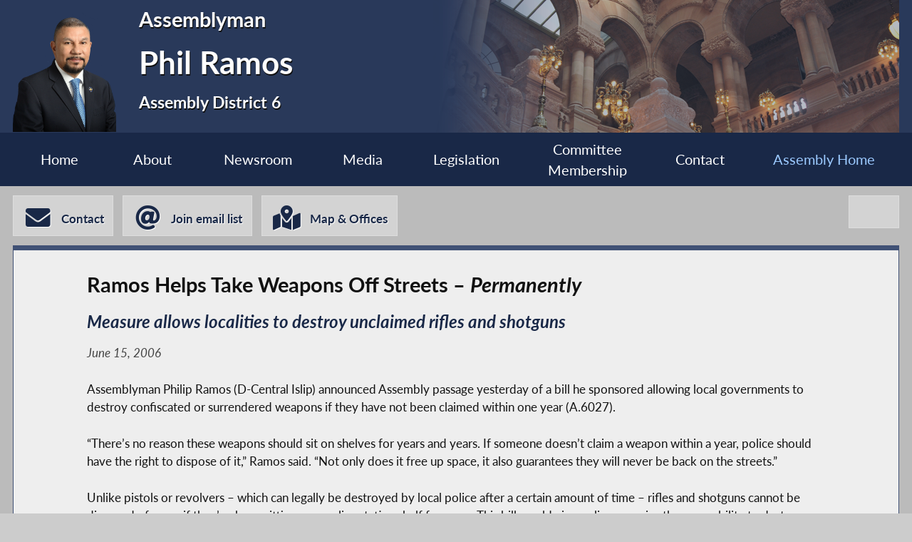

--- FILE ---
content_type: text/html; charset=utf-8
request_url: https://assembly.ny.gov/mem/Phil-Ramos/story/19212
body_size: 9472
content:
<!DOCTYPE HTML>
<!--[if lt IE 7]>      <html class="no-js lt-ie9 lt-ie8 lt-ie7" lang="en"> <![endif]-->
<!--[if IE 7]>         <html class="no-js lt-ie9 lt-ie8" lang="en"> <![endif]-->
<!--[if IE 8]>         <html class="no-js lt-ie9" lang="en"> <![endif]-->
<!--[if gt IE 8]><!--> <html lang="en"> <!--<![endif]-->
<head>
    
<!-- Google tag (gtag.js) -->
<script async src="https://www.googletagmanager.com/gtag/js?id=G-6RYKXL59GH"></script>
<script>
  window.dataLayer = window.dataLayer || [];
  function gtag(){dataLayer.push(arguments);}
  gtag('js', new Date());

  gtag('config', 'G-6RYKXL59GH');
</script>
    <meta charset="utf-8">
    <meta name="googlebot"   content="noodp" />
    <meta name="keywords"    content="Phil, Ramos, Phil Ramos, Assemblymember, Assemblyman, 6, AD 6, District 6, Assembly District 6, New York State Assembly, New York, Assembly, New York State Legislature" />
    <meta name="description" content="News and Information from the New York State Assembly">
    <!-- proper viewport setting that doesn't disable zoom -->
    <meta name="viewport" content="width=device-width, initial-scale=1">

    
    <title> Phil Ramos - Assembly District 6 |Assembly Member Directory | New York State Assembly </title>

    <link rel="stylesheet" href="/styles/vendor/normalize-v8.0.0.min.css">
<link rel="stylesheet" href="/styles/global.css">
<link rel="stylesheet" href="/scripts/vendor/fontawesome-free-7.0.0-web/css/all.css">
<link rel="stylesheet" href="/scripts/vendor/font-awesome/css/all.css">
<link rel="stylesheet" href="/styles/form_styles.css">
<link rel="stylesheet" href="/styles/story_styles.css">
<link rel="stylesheet" href="/styles/banner_scroll_styles.css">
<link rel="stylesheet" href="/mem/styles/member_styles.css">
<link rel="stylesheet" href="/styles/color_styles.css">
<script src="/scripts/vendor/jquery-3.5.1.min.js" ></script>
</head>

<body class="
    table-1 entity-6 page-23 template-blue ">
    <div id="top"></div>
    <a href="#page-content" class="skip-link">Skip to main content</a>
    <style>
#inner-header{
    background-image: url("/write/upload/member_files/member_headers/mem_stairs_image.png");
}
</style>


<!-- header, width of whole page -->
<header id="page-header">

	<!-- inside header, width of content -->
	<div id="inner-header" class="max-wrapper">

        <img class="headshot" src="/write/upload/member_files/006/header_headshot/006.png?hhst=1662732127" height="185" alt=" Phil Ramos headshot" srcset="/write/upload/member_files/006/header_headshot/006_500.png?hhst=1662732127 500w,
                    
/write/upload/member_files/006/header_headshot/006_250.png?hhst=1662732127 250w" sizes="250px"/> <div class="member-info"><h1 id="head-mem-title">Assemblyman</h1><h1 id="head-mem-name"> Phil Ramos</h1><h1 id="head-mem-dist">Assembly District 6</h1></div>
        <!-- <a href="/" title="Assembly Home" class="header-bookmark" aria-label="Return to Assembly Home">
            <i class="fa fa-home fa-2x" aria-hidden="true"></i> <span>Assembly Home</span>
        </a> -->
        <span class="overlay"></span>
    </div><!-- end inner-header -->

    


	<nav id="top-menu" aria-label="Main Menu">
		<ul class="main-menu max-wrapper">
		<li id="mem-home"><a href="/mem/Phil-Ramos/">Home</a></li><li id="mem-about" aria-haspopup="true"><a href="/mem/Phil-Ramos/about/">About</a><ul class="submenu" aria-label="submenu"><li id="mem-welcome">
								<a href="/mem/Phil-Ramos/welcome/"  >Welcome Letter
								</a>
							</li><li id="mem-bio">
								<a href="/mem/Phil-Ramos/bio/"  >Biography
								</a>
							</li><li id="mem-map">
								<a href="/mem/Phil-Ramos/map/"  >District Map
								</a>
							</li></ul></li><li id="mem-newsroom" aria-haspopup="true"><a href="/mem/Phil-Ramos/newsroom/">Newsroom</a><ul class="submenu" aria-label="submenu"><li id="mem-press">
								<a href="/mem/Phil-Ramos/press/"  >Press Releases
								</a>
							</li><li id="mem-postings">
								<a href="/mem/Phil-Ramos/postings/"  >Publications
								</a>
							</li><li id="mem-articles">
								<a href="/mem/Phil-Ramos/articles/"  >News Articles
								</a>
							</li></ul></li><li id="mem-media" aria-haspopup="true"><a href="/mem/Phil-Ramos/media/">Media</a><ul class="submenu" aria-label="submenu"><li id="mem-photos">
								<a href="/mem/Phil-Ramos/photos/"  >Photos
								</a>
							</li><li id="mem-video">
								<a href="/mem/Phil-Ramos/video/"  >Video
								</a>
							</li></ul></li><li id="mem-sponsor"><a href="/mem/Phil-Ramos/sponsor/">Legislation</a></li><li id="mem-comm"><a href="/mem/Phil-Ramos/comm/">Committee <br> Membership</a></li><li id="mem-contact"><a href="/mem/Phil-Ramos/contact/">Contact</a></li><li id="assem-home"><a href="/">Assembly Home</a></li>		</ul>
	</nav> <!-- /#member_menu -->


</header>

<div id="social-bar" class="max-wrapper">

    <nav id="contact-icons-wrapper" aria-label="Contact Menu">
        <a href="/mem/Phil-Ramos/contact/" class="icon-box contact-icon">
                <i class="fas fa-envelope fa-2x"></i> <span>Contact</span>
            </a><a href="/mem/Phil-Ramos/enews/" class="icon-box enews-icon">
                <i class="fas fa-at fa-2x"></i> <span>Join email list</span>
            </a><a href="/mem/Phil-Ramos/office/" class="icon-box office-icon">
                <i class="fas fa-map-marked-alt fa-2x"></i> <span>Map & Offices</span>
            </a>    </nav> <!-- /#contact-icons-wrapper -->

<nav class="social-wrapper" aria-label="Social Media Menu"><a title=" Phil Ramos X-Twitter" href="https://twitter.com/philramos6AD" target="_blank" rel="noopener" class="icon-box" aria-label=" Phil Ramos X-Twitter">
                <i aria-hidden="true" class="fab fa-x-twitter fa-2x"></i>
            </a></nav> <!-- /.social-wrapper --></div> <!-- /.social-bar -->



<main id="page-content" class="max-wrapper flex story  story ">

	 <!-- css_id: story-mod element type: module-->
    <section class="page-element module  colspan-12  rowspan-25" id="story-mod">
        <div class="mod-inner"><!-- p tag NOT found --><!-- br tag NOT found --><article class="storytext"><header><h1 id="story-title">Ramos Helps Take Weapons Off Streets – <i>Permanently</i></h1>
<h2 class="storysub">Measure allows localities to destroy unclaimed rifles and shotguns</h2><div class="story-date">June 15, 2006</div>
</header><p>Assemblyman Philip Ramos (D-Central Islip) announced Assembly passage yesterday of a bill he sponsored allowing local governments to destroy confiscated or surrendered weapons if they have not been claimed within one year (A.6027).</p><p>
</p><p>
	“There’s no reason these weapons should sit on shelves for years and years. If someone doesn’t claim a weapon within a year, police should have the right to dispose of it,” Ramos said. “Not only does it free up space, it also guarantees they will never be back on the streets.”</p><p>
</p><p>
	Unlike pistols or revolvers – which can legally be destroyed by local police after a certain amount of time – rifles and shotguns cannot be disposed of, even if they’ve been sitting on a police station shelf for years. This bill would give police agencies the same ability to destroy these so-called “nuisance weapons” as they have to destroy unclaimed handguns.</p><p>
</p><p>
	“This is a common-sense measure that allows police officers to spend time keeping our streets safe instead of cataloguing and inventorying old weapons,” Ramos said. “My legislation will make New York safer by destroying weapons and keeping officers on the street.”</p><p>
Ramos noted that the in January the Assembly passed other legislation that prohibits convicts from obtaining firearms (A.1170) and bans cop killer bullets that can easily pierce bullet proof vests (A.2837). </p><p>
</p><p>
“I urge the Senate to pass all of these vital pieces of legislation and for the governor to immediately sign them into law,” Ramos said. “No time is better than the present for the Senate to join the Assembly to stand up to the NRA, and finally show their support of these pieces of legislation that will keep our law enforcement officials, and our families safer.”</p><p>
</p><p>
</p></article>
</div><!-- /.mod-inner -->    </section> <!-- /.module -->
</main> <!-- end main content -->
<noscript>
	<link rel='stylesheet' href='/styles/noscript_styles.css'>
</noscript> <!-- footer bar -->
<footer>
	<div class="sub-footer">
		<nav class="max-wrapper" aria-label="Footer Menu">
			<a href="/">Assembly Home</a>			<a href="/mem/">Assembly Member Listing</a>			<a href="/mem/search/">Who is my Assemblymember</a>			<a href="/sitemap/">Sitemap</a>			<a href="mailto:webmaster@nyassembly.gov" target="_blank">Contact Webmaster</a>
			<div id="btt-wrapper" class="footer-col">
				<a href="#top" id="btt" aria-label="Back to top">
					<i class="fa fa-arrow-up fa-2x"></i>
				</a>
			</div>
		</nav>
	</div>
</footer><script src="/scripts/global.js" ></script>
<script src="/scripts/moment.js" ></script>
<script src="/scripts/inputmasking.js" ></script>
<script src="https://www.google.com/recaptcha/api.js" ></script>



	<script>
 $(document).ready(function(){
    // initialize masking for all inputs with the data-mask-type attr
    $.mask();
});
</script>
</body>
</html>
